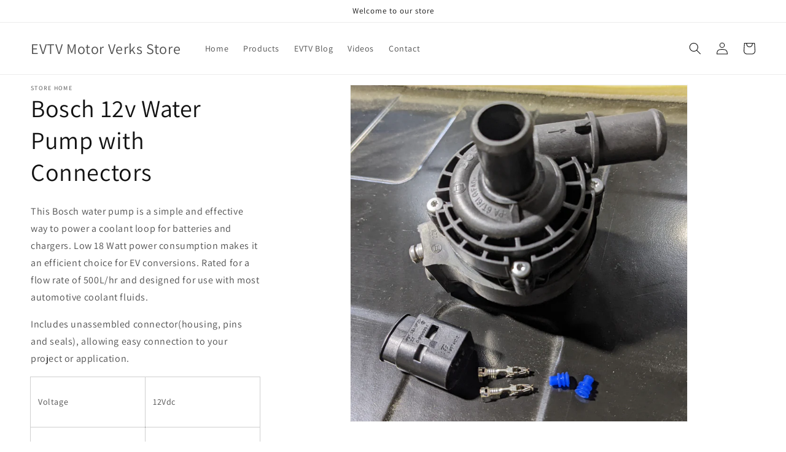

--- FILE ---
content_type: text/css
request_url: https://cdn.shopify.com/extensions/019a6c3a-6e9d-7247-8439-6556b68a4100/sellup-86/assets/global_sellup.css
body_size: 2349
content:
/**
 * Featherlight - ultra slim jQuery lightbox
 * Version 1.7.13 - http://noelboss.github.io/featherlight/
 *
 * Copyright 2018, Noël Raoul Bossart (http://www.noelboss.com)
 * MIT Licensed.
**/
/*---added here---*/
.action-upsell-popup .action form.LaunchTipAddToCartForm,
#launchtip_upsell_wrapper1 .action form.LaunchTipAddToCartForm{
  display: flex;
  justify-content: end;
}

.action-upsell-popup .action input[type="number"],
#launchtip_upsell_wrapper1 .action input[type="number"],
#launchtip_upsell_select_wrapper1 .sellup_checkbox input[type="number"] {
  width: 28px;
  margin-right: 5px !important;
  text-align: center;
  border: 1px solid grey;
  margin: 0;
  padding: 0;
  color: #333;
  background-color: #fff;
}
 
.action-upsell-popup .action input::-webkit-outer-spin-button,
.action-upsell-popup .action input::-webkit-inner-spin-button,
#launchtip_upsell_wrapper1 .action input::-webkit-outer-spin-button,
#launchtip_upsell_wrapper1 .action input::-webkit-inner-spin-button,
#launchtip_upsell_select_wrapper1 .sellup_checkbox input::-webkit-outer-spin-button,
#launchtip_upsell_select_wrapper1 .sellup_checkbox input::-webkit-inner-spin-button {
  -webkit-appearance: none;
  margin: 0;
}

/* Firefox */
#launchtip_upsell_select_wrapper1 .sellup_checkbox input[type=number] {
  -moz-appearance: textfield;
  height: 27px;
}

.onpage_new_offer_toggler i {
  border: solid black;
  border-width: 0 3px 3px 0;
  display: inline-block;
  padding: 3px;
  cursor: pointer;
}
.onpage_new_offer_toggler .upArrow {
  transform: rotate(-135deg);
  -webkit-transform: rotate(-135deg);
  margin-bottom: -2px;
}
.onpage_new_offer_toggler .downArrow {
  transform: rotate(45deg);
  -webkit-transform: rotate(45deg);
  margin-bottom: 2px;
}

#launchtip_upsell_select_wrapper1 .sellup_toggle_switch {
  position: relative;
  display: inline-block;
  width: 46px;
  height: 24px;
}
 
#launchtip_upsell_select_wrapper1 .sellup_toggle_switch input {
  opacity: 0;
  width: 0;
  height: 0;
}
 
#launchtip_upsell_select_wrapper1 .sellup_toggle_slider {
  position: absolute;
  cursor: pointer;
  top: 0;
  left: 0;
  right: 0;
  bottom: 0;
  background-color: #ccc;
  -webkit-transition: .4s;
  transition: .4s;
}
 
#launchtip_upsell_select_wrapper1 .sellup_toggle_slider:before {
  position: absolute;
  content: "";
  height: 18px;
  width: 18px;
  left: 3px;
  bottom: 3px;
  background-color: white;
  -webkit-transition: .4s;
  transition: .4s;
}
 
#launchtip_upsell_select_wrapper1 input:checked + .sellup_toggle_slider {
  background-color: #000;
}
 
#launchtip_upsell_select_wrapper1 input:focus + .sellup_toggle_slider {
  box-shadow: 0 0 1px #000;
}
 
#launchtip_upsell_select_wrapper1 input:checked + .sellup_toggle_slider:before {
  -webkit-transform: translateX(22px);
    -ms-transform: translateX(22px);
    transform: translateX(22px);
}
 
/* Rounded sliders */
#launchtip_upsell_select_wrapper1 .sellup_toggle_slider.round {
  border-radius: 28px;
}
 
#launchtip_upsell_select_wrapper1 .sellup_toggle_slider.round:before {
  border-radius: 50%;
}

#launchtip_upsell_select_wrapper1 input[type=checkbox] + label {
  cursor: pointer;
  margin: 0;
  padding: 0;
}

#launchtip_upsell_select_wrapper1 input[type=checkbox] {
  display: none;
}

#launchtip_upsell_select_wrapper1 input[type=checkbox] + label:before {
  /*content: "\2714";*/
  content: "";
  border: 0.1em solid #000;
  border-radius: 0.2em;
  display: inline-block;
  width: 1.2em;
  height: 1.2em;
  vertical-align: middle;
  color: transparent;
  transition: .2s;
/*  padding-left: 0.1em;
*/  margin: 0;
  font-size: 17px;
  line-height: 17px;
}

#launchtip_upsell_select_wrapper1 input[type=checkbox] + label:active:before {
  transform: scale(0);
}

#launchtip_upsell_select_wrapper1 input[type=checkbox]:checked + label:before {
  border-color: #000;
  color: #fff;
  content: url("data:image/svg+xml,%3Csvg xmlns='http://www.w3.org/2000/svg' viewBox='0 0 24 24' width='17' height='17'%3E%3Cpath fill='none' d='M0 0h24v24H0z'/%3E%3Cpath d='M10 15.172l9.192-9.193 1.415 1.414L10 18l-6.364-6.364 1.414-1.414z' fill='rgba(255,255,255,1)'/%3E%3C/svg%3E");
}

#launchtip_upsell_select_wrapper1 input[type=checkbox]:disabled + label:before {
  transform: scale(1);
  border-color: #aaa;
}

#launchtip_upsell_select_wrapper1 input[type=checkbox]:checked:disabled + label:before {
  transform: scale(1);
  background-color: #000;
  border-color: #000;
}
/*-------------------------*/
#launchtip_upsell_select_wrapper1{
  margin: 20px 0!important;
}
#launchtip_upsell_select_wrapper1 ul{
  list-style: none;
  margin: 0;
  padding: 0;
}
#launchtip_upsell_select_wrapper1 ul li{
  display: block;
  margin: 0;
  padding: 0;
}
#launchtip_upsell_select_wrapper1 ul li .onpage_item{
  margin-bottom: 1rem!important;
  margin-top: 1rem!important;
  display: flex!important;
}
#launchtip_upsell_select_wrapper1 .check_image {
  width: 60px;
  height: 60px;
  background-color: #f2f2f2;
  align-self: center!important;
  margin-left: 0.25rem!important;
  margin-right: 0.25rem!important;
  flex-shrink: 0;
}
#launchtip_upsell_select_wrapper1 .check_image img{
  width: 60px;
  height: 60px;
}
#launchtip_upsell_select_wrapper1 .check_details {
  overflow: hidden;
  flex-grow: 1!important;
  align-self: center!important;
  margin-left: 0.25rem!important;
  margin-right: 0.25rem!important;
  flex-basis: min-content;
}
#launchtip_upsell_select_wrapper1 a{text-decoration: none;color: #333;}
#launchtip_upsell_select_wrapper1 .check_details p{
  margin-bottom: 0.25rem!important;
}
#launchtip_upsell_select_wrapper1 select{
  width: 140px;
  max-width: 150px;
  padding: 2px 2px 2px 5px;
  cursor: pointer;
}
#launchtip_upsell_select_wrapper1 select:focus-visible{
  outline: none;
  box-shadow: none;
}
#launchtip_upsell_select_wrapper1 .check_price {
  align-self: center!important;
  margin-left: 0.25rem!important;
  margin-right: 0.25rem!important;
  flex-shrink: 0!important;
}
#launchtip_upsell_select_wrapper1 p,#launchtip_upsell_select_wrapper1 select,#launchtip_upsell_select_wrapper1 input{
  margin: 0;
  padding: 0;
}
#launchtip_upsell_select_wrapper1 .check_price p.text-strike{
  margin-bottom: -0.5rem!important;
}
#launchtip_upsell_select_wrapper1 .check_action {
  align-self: center!important;
  margin-left: 0.25rem!important;
  margin-right: 0.25rem!important;
}
#launchtip_upsell_select_wrapper1 .check_action .sellup_checkbox{
  display: flex !important;
  flex-direction: row !important;
  align-items: center;
}
/*------till------*/
.actionpopup_text h3{margin: 0;}
/*--till-*/
@media only screen and (min-device-width: 481px) and (max-device-width: 800px) {
  #kartify_upsell_product_wrapper div.image {
    height: 180px !important;
  }
}
#kartify_upsell_product_wrapper div.image {
  height: 285px;
  position: relative;
  display: block;
}
#kartify_upsell_product_wrapper div.item div.details{
    margin-top: 10px;
    display: flex;
    flex-direction: column;
    align-items: center;
    min-height: 117px;
    justify-content: space-between;
    padding: 0 30px;
}
#kartify_upsell_product_wrapper .owl-next{right: -5px !important;}
#kartify_upsell_product_wrapper div.image img{
    position: absolute;
    top: 0;
    left: 50%;
    transform: translateX(-50%);
    max-height: 100%;
    object-position: center;
    background-size: cover;
    background-position: center;
    background-repeat: no-repeat;
    width: auto;
}
div.details.upline{text-align: left;}
a.detail_title{text-decoration: none;color: #333;}
.popuppricediv .detail_price .price{
    margin: 0 auto;
    display: block;
}
.featherlight-content a, .featherlight-content button{pointer-events: auto !important;}
.upline .launchtip_upsell_lightbox { display: none; text-align: center;}
.details .launchtip_upsell_lightbox { display: none; text-align: center;}
html.with-featherlight{overflow:hidden}.featherlight{display:none;position:fixed;top:0;right:0;bottom:0;left:0;z-index:2147483647;text-align:center;white-space:nowrap;cursor:pointer;background:#333;background:rgba(0,0,0,0)}.featherlight:last-of-type{background:rgba(0,0,0,.8)}.featherlight:before{content:'';display:inline-block;height:100%;vertical-align:middle}.featherlight .featherlight-content{position:relative;text-align:center;vertical-align:middle;display:inline-block;overflow:auto;padding:25px 25px 0;border-bottom:25px solid transparent;margin-left:5%;margin-right:5%;max-height:95%;background:#fff;cursor:auto;white-space:normal}.featherlight .featherlight-inner{display:block}.featherlight link.featherlight-inner,.featherlight script.featherlight-inner,.featherlight style.featherlight-inner{display:none}.featherlight .featherlight-close-icon{position:absolute;z-index:9999;top:-2px;right:0;line-height:25px;width:25px;cursor:pointer;text-align:center;font-family:Arial,sans-serif;background:#fff;background:rgba(255,255,255,.3);color:#000;border:0;padding:0}.featherlight .featherlight-close-icon::-moz-focus-inner{border:0;padding:0}.featherlight .featherlight-image{width:100%}.featherlight-iframe .featherlight-content{border-bottom:0;padding:0;-webkit-overflow-scrolling:touch}.featherlight iframe{border:0}.featherlight *{-webkit-box-sizing:border-box;-moz-box-sizing:border-box;box-sizing:border-box}@media only screen and (max-width:1024px){.featherlight .featherlight-content{margin-left:0;margin-right:0;max-height:98%;padding:10px 10px 0;border-bottom:10px solid transparent}}@media print{html.with-featherlight>*>:not(.featherlight){display:none}}
.launchtip_upsell_design{
    background-color: #000000;
    color: white;
    letter-spacing: 0.08em;
    font-size: 14px;
    font-weight: 600;
    padding: 10px;
    float: right;
}

.launchtip_upsellpopup_design{
    margin-bottom: 5%;
    background-color: #000000;
    color: white;
    letter-spacing: 0.08em;
    font-size: 14px;
    font-weight: 600;
    padding: 10px;
}
#launchtip_upsell_wrapper1{
    width: 100%;
    display: block;
    margin: 20px 0;
    flex-basis: fit-content;
}
#launchtip_upsell_wrapper1 .productbox{
    width: 100%;
    display: table;
    padding-top: 5px;
    padding-bottom: 5px;
    opacity: 1;
}
#launchtip_upsell_wrapper1 .productbox .upline{
  display: table-cell;  
  vertical-align: middle;
}
#launchtip_upsell_wrapper1 .productbox .image {
    width: 15%;
    padding-right: 5px;
}
#launchtip_upsell_wrapper1 .productbox .details {

    text-align: left!important;
    padding-right: 5%;
    line-height: normal;
}
#launchtip_upsell_wrapper1 .productbox .action {
    width: 30%;
    text-align: right;
    padding-left: 5px;
}
#launchtip_upsell_wrapper1 .productbox span.compareprice.price {
    margin-right: 5px;
}
#launchtip_upsell_wrapper1 .productbox .detail_price{
    margin-top: 1px;    
}
#launchtip_upsell_wrapper1 .LaunchTipAddToCartForm{
    margin: auto;
}
.launchtip_select_option_wrapper label {
    float: left;
    width: 25%;
    margin-top: 8px;
    font-weight: 600;
}
.launchtip_select_option_wrapper select{
    float: left;
    width: 100%;
    padding-right: 2%;
    min-height: 40px;
}
.launchtip_select_option_wrapper input{
  width: 100%;
  min-height: 40px;
}
.launchtip_select_option_wrapper {
    display: grid;
    clear: both;
    width: 100%;
    text-align: left;
    padding-bottom: 3%;
}
.popuppricediv{
    padding: 5px 0;
}
.popuppricediv .compareprice.price{
    margin-right: 9px;
    text-decoration: line-through;
}
#launchtip_upsell_wrapper1 .dynamic_title_upsell{
    padding-bottom: 1%;
    padding-top: 1%;
    padding-left: 1%;
    font-weight: bold;
    color: #000000;
}
.upsellmyPopup { display: none; }
@media only screen and (min-width:650px){.featherlight .featherlight-content{ width: 50%;  max-width: 600px; }}
@media only screen and (max-width:650px){.featherlight .featherlight-content{ width: 90%; }}
@media only screen and (max-width:420px){.featherlight .featherlight-content{ width: 98%; }}
@media only screen and (max-width:650px){.upsellmyPopup .productbox { width: 100%;  }}
.featherlight-content {border-radius: 5px; border: 1px solid rgb(227, 227, 227) !important; background-color: rgb(242, 242, 242) !important;}
.featherlight-content .upsellmyPopup { width: 100%; display: inline-block; padding-bottom: 3%;} /*5 to 3 here*/

.upsellmyPopup .productbox .image { width: 15%;display: flex;justify-content: flex-start;align-items: center;}
.upsellmyPopup .productbox .details {width: 55%; display: flex; flex-direction: column; justify-content: center;}
.upsellmyPopup .productbox .action { width: 30%;display: flex; align-items: center; justify-content: flex-end;}
.upsellmyPopup .productbox { margin-top: 2%; margin-bottom: 2%; padding: 2%; border: 1px solid #e3e3e3 !important; border-radius: 5px; background-color: #fbfbfb;display: flex; opacity: 1; padding-top: 2%; justify-content: space-between;}
@media screen and (max-width: 900px) and (min-width: 600px) {
    .upsellmyPopup .productbox .details{ margin-left: 8%; }
}
@media screen and (max-width: 600px) {
    .upsellmyPopup .productbox .details{ margin-left: 3%; margin-right: 3%; }
}